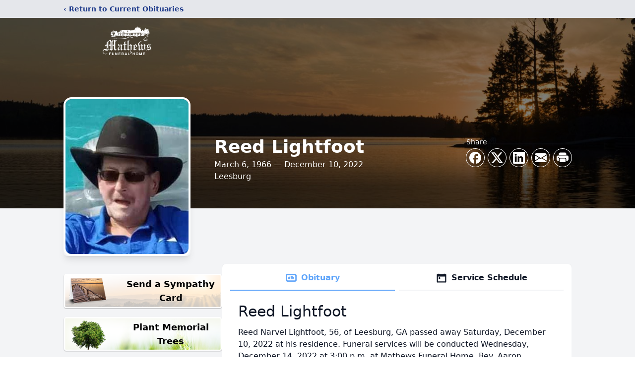

--- FILE ---
content_type: text/html; charset=utf-8
request_url: https://www.google.com/recaptcha/enterprise/anchor?ar=1&k=6Ldf3IkgAAAAAFb4UWaH9hzSg5jUuoxprD3Sfjey&co=aHR0cHM6Ly93d3cubWF0aGV3c2Z1bmVyYWxob21lLmNvbTo0NDM.&hl=en&type=image&v=PoyoqOPhxBO7pBk68S4YbpHZ&theme=light&size=invisible&badge=bottomright&anchor-ms=20000&execute-ms=30000&cb=afzalqlbtziz
body_size: 48813
content:
<!DOCTYPE HTML><html dir="ltr" lang="en"><head><meta http-equiv="Content-Type" content="text/html; charset=UTF-8">
<meta http-equiv="X-UA-Compatible" content="IE=edge">
<title>reCAPTCHA</title>
<style type="text/css">
/* cyrillic-ext */
@font-face {
  font-family: 'Roboto';
  font-style: normal;
  font-weight: 400;
  font-stretch: 100%;
  src: url(//fonts.gstatic.com/s/roboto/v48/KFO7CnqEu92Fr1ME7kSn66aGLdTylUAMa3GUBHMdazTgWw.woff2) format('woff2');
  unicode-range: U+0460-052F, U+1C80-1C8A, U+20B4, U+2DE0-2DFF, U+A640-A69F, U+FE2E-FE2F;
}
/* cyrillic */
@font-face {
  font-family: 'Roboto';
  font-style: normal;
  font-weight: 400;
  font-stretch: 100%;
  src: url(//fonts.gstatic.com/s/roboto/v48/KFO7CnqEu92Fr1ME7kSn66aGLdTylUAMa3iUBHMdazTgWw.woff2) format('woff2');
  unicode-range: U+0301, U+0400-045F, U+0490-0491, U+04B0-04B1, U+2116;
}
/* greek-ext */
@font-face {
  font-family: 'Roboto';
  font-style: normal;
  font-weight: 400;
  font-stretch: 100%;
  src: url(//fonts.gstatic.com/s/roboto/v48/KFO7CnqEu92Fr1ME7kSn66aGLdTylUAMa3CUBHMdazTgWw.woff2) format('woff2');
  unicode-range: U+1F00-1FFF;
}
/* greek */
@font-face {
  font-family: 'Roboto';
  font-style: normal;
  font-weight: 400;
  font-stretch: 100%;
  src: url(//fonts.gstatic.com/s/roboto/v48/KFO7CnqEu92Fr1ME7kSn66aGLdTylUAMa3-UBHMdazTgWw.woff2) format('woff2');
  unicode-range: U+0370-0377, U+037A-037F, U+0384-038A, U+038C, U+038E-03A1, U+03A3-03FF;
}
/* math */
@font-face {
  font-family: 'Roboto';
  font-style: normal;
  font-weight: 400;
  font-stretch: 100%;
  src: url(//fonts.gstatic.com/s/roboto/v48/KFO7CnqEu92Fr1ME7kSn66aGLdTylUAMawCUBHMdazTgWw.woff2) format('woff2');
  unicode-range: U+0302-0303, U+0305, U+0307-0308, U+0310, U+0312, U+0315, U+031A, U+0326-0327, U+032C, U+032F-0330, U+0332-0333, U+0338, U+033A, U+0346, U+034D, U+0391-03A1, U+03A3-03A9, U+03B1-03C9, U+03D1, U+03D5-03D6, U+03F0-03F1, U+03F4-03F5, U+2016-2017, U+2034-2038, U+203C, U+2040, U+2043, U+2047, U+2050, U+2057, U+205F, U+2070-2071, U+2074-208E, U+2090-209C, U+20D0-20DC, U+20E1, U+20E5-20EF, U+2100-2112, U+2114-2115, U+2117-2121, U+2123-214F, U+2190, U+2192, U+2194-21AE, U+21B0-21E5, U+21F1-21F2, U+21F4-2211, U+2213-2214, U+2216-22FF, U+2308-230B, U+2310, U+2319, U+231C-2321, U+2336-237A, U+237C, U+2395, U+239B-23B7, U+23D0, U+23DC-23E1, U+2474-2475, U+25AF, U+25B3, U+25B7, U+25BD, U+25C1, U+25CA, U+25CC, U+25FB, U+266D-266F, U+27C0-27FF, U+2900-2AFF, U+2B0E-2B11, U+2B30-2B4C, U+2BFE, U+3030, U+FF5B, U+FF5D, U+1D400-1D7FF, U+1EE00-1EEFF;
}
/* symbols */
@font-face {
  font-family: 'Roboto';
  font-style: normal;
  font-weight: 400;
  font-stretch: 100%;
  src: url(//fonts.gstatic.com/s/roboto/v48/KFO7CnqEu92Fr1ME7kSn66aGLdTylUAMaxKUBHMdazTgWw.woff2) format('woff2');
  unicode-range: U+0001-000C, U+000E-001F, U+007F-009F, U+20DD-20E0, U+20E2-20E4, U+2150-218F, U+2190, U+2192, U+2194-2199, U+21AF, U+21E6-21F0, U+21F3, U+2218-2219, U+2299, U+22C4-22C6, U+2300-243F, U+2440-244A, U+2460-24FF, U+25A0-27BF, U+2800-28FF, U+2921-2922, U+2981, U+29BF, U+29EB, U+2B00-2BFF, U+4DC0-4DFF, U+FFF9-FFFB, U+10140-1018E, U+10190-1019C, U+101A0, U+101D0-101FD, U+102E0-102FB, U+10E60-10E7E, U+1D2C0-1D2D3, U+1D2E0-1D37F, U+1F000-1F0FF, U+1F100-1F1AD, U+1F1E6-1F1FF, U+1F30D-1F30F, U+1F315, U+1F31C, U+1F31E, U+1F320-1F32C, U+1F336, U+1F378, U+1F37D, U+1F382, U+1F393-1F39F, U+1F3A7-1F3A8, U+1F3AC-1F3AF, U+1F3C2, U+1F3C4-1F3C6, U+1F3CA-1F3CE, U+1F3D4-1F3E0, U+1F3ED, U+1F3F1-1F3F3, U+1F3F5-1F3F7, U+1F408, U+1F415, U+1F41F, U+1F426, U+1F43F, U+1F441-1F442, U+1F444, U+1F446-1F449, U+1F44C-1F44E, U+1F453, U+1F46A, U+1F47D, U+1F4A3, U+1F4B0, U+1F4B3, U+1F4B9, U+1F4BB, U+1F4BF, U+1F4C8-1F4CB, U+1F4D6, U+1F4DA, U+1F4DF, U+1F4E3-1F4E6, U+1F4EA-1F4ED, U+1F4F7, U+1F4F9-1F4FB, U+1F4FD-1F4FE, U+1F503, U+1F507-1F50B, U+1F50D, U+1F512-1F513, U+1F53E-1F54A, U+1F54F-1F5FA, U+1F610, U+1F650-1F67F, U+1F687, U+1F68D, U+1F691, U+1F694, U+1F698, U+1F6AD, U+1F6B2, U+1F6B9-1F6BA, U+1F6BC, U+1F6C6-1F6CF, U+1F6D3-1F6D7, U+1F6E0-1F6EA, U+1F6F0-1F6F3, U+1F6F7-1F6FC, U+1F700-1F7FF, U+1F800-1F80B, U+1F810-1F847, U+1F850-1F859, U+1F860-1F887, U+1F890-1F8AD, U+1F8B0-1F8BB, U+1F8C0-1F8C1, U+1F900-1F90B, U+1F93B, U+1F946, U+1F984, U+1F996, U+1F9E9, U+1FA00-1FA6F, U+1FA70-1FA7C, U+1FA80-1FA89, U+1FA8F-1FAC6, U+1FACE-1FADC, U+1FADF-1FAE9, U+1FAF0-1FAF8, U+1FB00-1FBFF;
}
/* vietnamese */
@font-face {
  font-family: 'Roboto';
  font-style: normal;
  font-weight: 400;
  font-stretch: 100%;
  src: url(//fonts.gstatic.com/s/roboto/v48/KFO7CnqEu92Fr1ME7kSn66aGLdTylUAMa3OUBHMdazTgWw.woff2) format('woff2');
  unicode-range: U+0102-0103, U+0110-0111, U+0128-0129, U+0168-0169, U+01A0-01A1, U+01AF-01B0, U+0300-0301, U+0303-0304, U+0308-0309, U+0323, U+0329, U+1EA0-1EF9, U+20AB;
}
/* latin-ext */
@font-face {
  font-family: 'Roboto';
  font-style: normal;
  font-weight: 400;
  font-stretch: 100%;
  src: url(//fonts.gstatic.com/s/roboto/v48/KFO7CnqEu92Fr1ME7kSn66aGLdTylUAMa3KUBHMdazTgWw.woff2) format('woff2');
  unicode-range: U+0100-02BA, U+02BD-02C5, U+02C7-02CC, U+02CE-02D7, U+02DD-02FF, U+0304, U+0308, U+0329, U+1D00-1DBF, U+1E00-1E9F, U+1EF2-1EFF, U+2020, U+20A0-20AB, U+20AD-20C0, U+2113, U+2C60-2C7F, U+A720-A7FF;
}
/* latin */
@font-face {
  font-family: 'Roboto';
  font-style: normal;
  font-weight: 400;
  font-stretch: 100%;
  src: url(//fonts.gstatic.com/s/roboto/v48/KFO7CnqEu92Fr1ME7kSn66aGLdTylUAMa3yUBHMdazQ.woff2) format('woff2');
  unicode-range: U+0000-00FF, U+0131, U+0152-0153, U+02BB-02BC, U+02C6, U+02DA, U+02DC, U+0304, U+0308, U+0329, U+2000-206F, U+20AC, U+2122, U+2191, U+2193, U+2212, U+2215, U+FEFF, U+FFFD;
}
/* cyrillic-ext */
@font-face {
  font-family: 'Roboto';
  font-style: normal;
  font-weight: 500;
  font-stretch: 100%;
  src: url(//fonts.gstatic.com/s/roboto/v48/KFO7CnqEu92Fr1ME7kSn66aGLdTylUAMa3GUBHMdazTgWw.woff2) format('woff2');
  unicode-range: U+0460-052F, U+1C80-1C8A, U+20B4, U+2DE0-2DFF, U+A640-A69F, U+FE2E-FE2F;
}
/* cyrillic */
@font-face {
  font-family: 'Roboto';
  font-style: normal;
  font-weight: 500;
  font-stretch: 100%;
  src: url(//fonts.gstatic.com/s/roboto/v48/KFO7CnqEu92Fr1ME7kSn66aGLdTylUAMa3iUBHMdazTgWw.woff2) format('woff2');
  unicode-range: U+0301, U+0400-045F, U+0490-0491, U+04B0-04B1, U+2116;
}
/* greek-ext */
@font-face {
  font-family: 'Roboto';
  font-style: normal;
  font-weight: 500;
  font-stretch: 100%;
  src: url(//fonts.gstatic.com/s/roboto/v48/KFO7CnqEu92Fr1ME7kSn66aGLdTylUAMa3CUBHMdazTgWw.woff2) format('woff2');
  unicode-range: U+1F00-1FFF;
}
/* greek */
@font-face {
  font-family: 'Roboto';
  font-style: normal;
  font-weight: 500;
  font-stretch: 100%;
  src: url(//fonts.gstatic.com/s/roboto/v48/KFO7CnqEu92Fr1ME7kSn66aGLdTylUAMa3-UBHMdazTgWw.woff2) format('woff2');
  unicode-range: U+0370-0377, U+037A-037F, U+0384-038A, U+038C, U+038E-03A1, U+03A3-03FF;
}
/* math */
@font-face {
  font-family: 'Roboto';
  font-style: normal;
  font-weight: 500;
  font-stretch: 100%;
  src: url(//fonts.gstatic.com/s/roboto/v48/KFO7CnqEu92Fr1ME7kSn66aGLdTylUAMawCUBHMdazTgWw.woff2) format('woff2');
  unicode-range: U+0302-0303, U+0305, U+0307-0308, U+0310, U+0312, U+0315, U+031A, U+0326-0327, U+032C, U+032F-0330, U+0332-0333, U+0338, U+033A, U+0346, U+034D, U+0391-03A1, U+03A3-03A9, U+03B1-03C9, U+03D1, U+03D5-03D6, U+03F0-03F1, U+03F4-03F5, U+2016-2017, U+2034-2038, U+203C, U+2040, U+2043, U+2047, U+2050, U+2057, U+205F, U+2070-2071, U+2074-208E, U+2090-209C, U+20D0-20DC, U+20E1, U+20E5-20EF, U+2100-2112, U+2114-2115, U+2117-2121, U+2123-214F, U+2190, U+2192, U+2194-21AE, U+21B0-21E5, U+21F1-21F2, U+21F4-2211, U+2213-2214, U+2216-22FF, U+2308-230B, U+2310, U+2319, U+231C-2321, U+2336-237A, U+237C, U+2395, U+239B-23B7, U+23D0, U+23DC-23E1, U+2474-2475, U+25AF, U+25B3, U+25B7, U+25BD, U+25C1, U+25CA, U+25CC, U+25FB, U+266D-266F, U+27C0-27FF, U+2900-2AFF, U+2B0E-2B11, U+2B30-2B4C, U+2BFE, U+3030, U+FF5B, U+FF5D, U+1D400-1D7FF, U+1EE00-1EEFF;
}
/* symbols */
@font-face {
  font-family: 'Roboto';
  font-style: normal;
  font-weight: 500;
  font-stretch: 100%;
  src: url(//fonts.gstatic.com/s/roboto/v48/KFO7CnqEu92Fr1ME7kSn66aGLdTylUAMaxKUBHMdazTgWw.woff2) format('woff2');
  unicode-range: U+0001-000C, U+000E-001F, U+007F-009F, U+20DD-20E0, U+20E2-20E4, U+2150-218F, U+2190, U+2192, U+2194-2199, U+21AF, U+21E6-21F0, U+21F3, U+2218-2219, U+2299, U+22C4-22C6, U+2300-243F, U+2440-244A, U+2460-24FF, U+25A0-27BF, U+2800-28FF, U+2921-2922, U+2981, U+29BF, U+29EB, U+2B00-2BFF, U+4DC0-4DFF, U+FFF9-FFFB, U+10140-1018E, U+10190-1019C, U+101A0, U+101D0-101FD, U+102E0-102FB, U+10E60-10E7E, U+1D2C0-1D2D3, U+1D2E0-1D37F, U+1F000-1F0FF, U+1F100-1F1AD, U+1F1E6-1F1FF, U+1F30D-1F30F, U+1F315, U+1F31C, U+1F31E, U+1F320-1F32C, U+1F336, U+1F378, U+1F37D, U+1F382, U+1F393-1F39F, U+1F3A7-1F3A8, U+1F3AC-1F3AF, U+1F3C2, U+1F3C4-1F3C6, U+1F3CA-1F3CE, U+1F3D4-1F3E0, U+1F3ED, U+1F3F1-1F3F3, U+1F3F5-1F3F7, U+1F408, U+1F415, U+1F41F, U+1F426, U+1F43F, U+1F441-1F442, U+1F444, U+1F446-1F449, U+1F44C-1F44E, U+1F453, U+1F46A, U+1F47D, U+1F4A3, U+1F4B0, U+1F4B3, U+1F4B9, U+1F4BB, U+1F4BF, U+1F4C8-1F4CB, U+1F4D6, U+1F4DA, U+1F4DF, U+1F4E3-1F4E6, U+1F4EA-1F4ED, U+1F4F7, U+1F4F9-1F4FB, U+1F4FD-1F4FE, U+1F503, U+1F507-1F50B, U+1F50D, U+1F512-1F513, U+1F53E-1F54A, U+1F54F-1F5FA, U+1F610, U+1F650-1F67F, U+1F687, U+1F68D, U+1F691, U+1F694, U+1F698, U+1F6AD, U+1F6B2, U+1F6B9-1F6BA, U+1F6BC, U+1F6C6-1F6CF, U+1F6D3-1F6D7, U+1F6E0-1F6EA, U+1F6F0-1F6F3, U+1F6F7-1F6FC, U+1F700-1F7FF, U+1F800-1F80B, U+1F810-1F847, U+1F850-1F859, U+1F860-1F887, U+1F890-1F8AD, U+1F8B0-1F8BB, U+1F8C0-1F8C1, U+1F900-1F90B, U+1F93B, U+1F946, U+1F984, U+1F996, U+1F9E9, U+1FA00-1FA6F, U+1FA70-1FA7C, U+1FA80-1FA89, U+1FA8F-1FAC6, U+1FACE-1FADC, U+1FADF-1FAE9, U+1FAF0-1FAF8, U+1FB00-1FBFF;
}
/* vietnamese */
@font-face {
  font-family: 'Roboto';
  font-style: normal;
  font-weight: 500;
  font-stretch: 100%;
  src: url(//fonts.gstatic.com/s/roboto/v48/KFO7CnqEu92Fr1ME7kSn66aGLdTylUAMa3OUBHMdazTgWw.woff2) format('woff2');
  unicode-range: U+0102-0103, U+0110-0111, U+0128-0129, U+0168-0169, U+01A0-01A1, U+01AF-01B0, U+0300-0301, U+0303-0304, U+0308-0309, U+0323, U+0329, U+1EA0-1EF9, U+20AB;
}
/* latin-ext */
@font-face {
  font-family: 'Roboto';
  font-style: normal;
  font-weight: 500;
  font-stretch: 100%;
  src: url(//fonts.gstatic.com/s/roboto/v48/KFO7CnqEu92Fr1ME7kSn66aGLdTylUAMa3KUBHMdazTgWw.woff2) format('woff2');
  unicode-range: U+0100-02BA, U+02BD-02C5, U+02C7-02CC, U+02CE-02D7, U+02DD-02FF, U+0304, U+0308, U+0329, U+1D00-1DBF, U+1E00-1E9F, U+1EF2-1EFF, U+2020, U+20A0-20AB, U+20AD-20C0, U+2113, U+2C60-2C7F, U+A720-A7FF;
}
/* latin */
@font-face {
  font-family: 'Roboto';
  font-style: normal;
  font-weight: 500;
  font-stretch: 100%;
  src: url(//fonts.gstatic.com/s/roboto/v48/KFO7CnqEu92Fr1ME7kSn66aGLdTylUAMa3yUBHMdazQ.woff2) format('woff2');
  unicode-range: U+0000-00FF, U+0131, U+0152-0153, U+02BB-02BC, U+02C6, U+02DA, U+02DC, U+0304, U+0308, U+0329, U+2000-206F, U+20AC, U+2122, U+2191, U+2193, U+2212, U+2215, U+FEFF, U+FFFD;
}
/* cyrillic-ext */
@font-face {
  font-family: 'Roboto';
  font-style: normal;
  font-weight: 900;
  font-stretch: 100%;
  src: url(//fonts.gstatic.com/s/roboto/v48/KFO7CnqEu92Fr1ME7kSn66aGLdTylUAMa3GUBHMdazTgWw.woff2) format('woff2');
  unicode-range: U+0460-052F, U+1C80-1C8A, U+20B4, U+2DE0-2DFF, U+A640-A69F, U+FE2E-FE2F;
}
/* cyrillic */
@font-face {
  font-family: 'Roboto';
  font-style: normal;
  font-weight: 900;
  font-stretch: 100%;
  src: url(//fonts.gstatic.com/s/roboto/v48/KFO7CnqEu92Fr1ME7kSn66aGLdTylUAMa3iUBHMdazTgWw.woff2) format('woff2');
  unicode-range: U+0301, U+0400-045F, U+0490-0491, U+04B0-04B1, U+2116;
}
/* greek-ext */
@font-face {
  font-family: 'Roboto';
  font-style: normal;
  font-weight: 900;
  font-stretch: 100%;
  src: url(//fonts.gstatic.com/s/roboto/v48/KFO7CnqEu92Fr1ME7kSn66aGLdTylUAMa3CUBHMdazTgWw.woff2) format('woff2');
  unicode-range: U+1F00-1FFF;
}
/* greek */
@font-face {
  font-family: 'Roboto';
  font-style: normal;
  font-weight: 900;
  font-stretch: 100%;
  src: url(//fonts.gstatic.com/s/roboto/v48/KFO7CnqEu92Fr1ME7kSn66aGLdTylUAMa3-UBHMdazTgWw.woff2) format('woff2');
  unicode-range: U+0370-0377, U+037A-037F, U+0384-038A, U+038C, U+038E-03A1, U+03A3-03FF;
}
/* math */
@font-face {
  font-family: 'Roboto';
  font-style: normal;
  font-weight: 900;
  font-stretch: 100%;
  src: url(//fonts.gstatic.com/s/roboto/v48/KFO7CnqEu92Fr1ME7kSn66aGLdTylUAMawCUBHMdazTgWw.woff2) format('woff2');
  unicode-range: U+0302-0303, U+0305, U+0307-0308, U+0310, U+0312, U+0315, U+031A, U+0326-0327, U+032C, U+032F-0330, U+0332-0333, U+0338, U+033A, U+0346, U+034D, U+0391-03A1, U+03A3-03A9, U+03B1-03C9, U+03D1, U+03D5-03D6, U+03F0-03F1, U+03F4-03F5, U+2016-2017, U+2034-2038, U+203C, U+2040, U+2043, U+2047, U+2050, U+2057, U+205F, U+2070-2071, U+2074-208E, U+2090-209C, U+20D0-20DC, U+20E1, U+20E5-20EF, U+2100-2112, U+2114-2115, U+2117-2121, U+2123-214F, U+2190, U+2192, U+2194-21AE, U+21B0-21E5, U+21F1-21F2, U+21F4-2211, U+2213-2214, U+2216-22FF, U+2308-230B, U+2310, U+2319, U+231C-2321, U+2336-237A, U+237C, U+2395, U+239B-23B7, U+23D0, U+23DC-23E1, U+2474-2475, U+25AF, U+25B3, U+25B7, U+25BD, U+25C1, U+25CA, U+25CC, U+25FB, U+266D-266F, U+27C0-27FF, U+2900-2AFF, U+2B0E-2B11, U+2B30-2B4C, U+2BFE, U+3030, U+FF5B, U+FF5D, U+1D400-1D7FF, U+1EE00-1EEFF;
}
/* symbols */
@font-face {
  font-family: 'Roboto';
  font-style: normal;
  font-weight: 900;
  font-stretch: 100%;
  src: url(//fonts.gstatic.com/s/roboto/v48/KFO7CnqEu92Fr1ME7kSn66aGLdTylUAMaxKUBHMdazTgWw.woff2) format('woff2');
  unicode-range: U+0001-000C, U+000E-001F, U+007F-009F, U+20DD-20E0, U+20E2-20E4, U+2150-218F, U+2190, U+2192, U+2194-2199, U+21AF, U+21E6-21F0, U+21F3, U+2218-2219, U+2299, U+22C4-22C6, U+2300-243F, U+2440-244A, U+2460-24FF, U+25A0-27BF, U+2800-28FF, U+2921-2922, U+2981, U+29BF, U+29EB, U+2B00-2BFF, U+4DC0-4DFF, U+FFF9-FFFB, U+10140-1018E, U+10190-1019C, U+101A0, U+101D0-101FD, U+102E0-102FB, U+10E60-10E7E, U+1D2C0-1D2D3, U+1D2E0-1D37F, U+1F000-1F0FF, U+1F100-1F1AD, U+1F1E6-1F1FF, U+1F30D-1F30F, U+1F315, U+1F31C, U+1F31E, U+1F320-1F32C, U+1F336, U+1F378, U+1F37D, U+1F382, U+1F393-1F39F, U+1F3A7-1F3A8, U+1F3AC-1F3AF, U+1F3C2, U+1F3C4-1F3C6, U+1F3CA-1F3CE, U+1F3D4-1F3E0, U+1F3ED, U+1F3F1-1F3F3, U+1F3F5-1F3F7, U+1F408, U+1F415, U+1F41F, U+1F426, U+1F43F, U+1F441-1F442, U+1F444, U+1F446-1F449, U+1F44C-1F44E, U+1F453, U+1F46A, U+1F47D, U+1F4A3, U+1F4B0, U+1F4B3, U+1F4B9, U+1F4BB, U+1F4BF, U+1F4C8-1F4CB, U+1F4D6, U+1F4DA, U+1F4DF, U+1F4E3-1F4E6, U+1F4EA-1F4ED, U+1F4F7, U+1F4F9-1F4FB, U+1F4FD-1F4FE, U+1F503, U+1F507-1F50B, U+1F50D, U+1F512-1F513, U+1F53E-1F54A, U+1F54F-1F5FA, U+1F610, U+1F650-1F67F, U+1F687, U+1F68D, U+1F691, U+1F694, U+1F698, U+1F6AD, U+1F6B2, U+1F6B9-1F6BA, U+1F6BC, U+1F6C6-1F6CF, U+1F6D3-1F6D7, U+1F6E0-1F6EA, U+1F6F0-1F6F3, U+1F6F7-1F6FC, U+1F700-1F7FF, U+1F800-1F80B, U+1F810-1F847, U+1F850-1F859, U+1F860-1F887, U+1F890-1F8AD, U+1F8B0-1F8BB, U+1F8C0-1F8C1, U+1F900-1F90B, U+1F93B, U+1F946, U+1F984, U+1F996, U+1F9E9, U+1FA00-1FA6F, U+1FA70-1FA7C, U+1FA80-1FA89, U+1FA8F-1FAC6, U+1FACE-1FADC, U+1FADF-1FAE9, U+1FAF0-1FAF8, U+1FB00-1FBFF;
}
/* vietnamese */
@font-face {
  font-family: 'Roboto';
  font-style: normal;
  font-weight: 900;
  font-stretch: 100%;
  src: url(//fonts.gstatic.com/s/roboto/v48/KFO7CnqEu92Fr1ME7kSn66aGLdTylUAMa3OUBHMdazTgWw.woff2) format('woff2');
  unicode-range: U+0102-0103, U+0110-0111, U+0128-0129, U+0168-0169, U+01A0-01A1, U+01AF-01B0, U+0300-0301, U+0303-0304, U+0308-0309, U+0323, U+0329, U+1EA0-1EF9, U+20AB;
}
/* latin-ext */
@font-face {
  font-family: 'Roboto';
  font-style: normal;
  font-weight: 900;
  font-stretch: 100%;
  src: url(//fonts.gstatic.com/s/roboto/v48/KFO7CnqEu92Fr1ME7kSn66aGLdTylUAMa3KUBHMdazTgWw.woff2) format('woff2');
  unicode-range: U+0100-02BA, U+02BD-02C5, U+02C7-02CC, U+02CE-02D7, U+02DD-02FF, U+0304, U+0308, U+0329, U+1D00-1DBF, U+1E00-1E9F, U+1EF2-1EFF, U+2020, U+20A0-20AB, U+20AD-20C0, U+2113, U+2C60-2C7F, U+A720-A7FF;
}
/* latin */
@font-face {
  font-family: 'Roboto';
  font-style: normal;
  font-weight: 900;
  font-stretch: 100%;
  src: url(//fonts.gstatic.com/s/roboto/v48/KFO7CnqEu92Fr1ME7kSn66aGLdTylUAMa3yUBHMdazQ.woff2) format('woff2');
  unicode-range: U+0000-00FF, U+0131, U+0152-0153, U+02BB-02BC, U+02C6, U+02DA, U+02DC, U+0304, U+0308, U+0329, U+2000-206F, U+20AC, U+2122, U+2191, U+2193, U+2212, U+2215, U+FEFF, U+FFFD;
}

</style>
<link rel="stylesheet" type="text/css" href="https://www.gstatic.com/recaptcha/releases/PoyoqOPhxBO7pBk68S4YbpHZ/styles__ltr.css">
<script nonce="TstBx5ZOK_lzHUryNq-DdQ" type="text/javascript">window['__recaptcha_api'] = 'https://www.google.com/recaptcha/enterprise/';</script>
<script type="text/javascript" src="https://www.gstatic.com/recaptcha/releases/PoyoqOPhxBO7pBk68S4YbpHZ/recaptcha__en.js" nonce="TstBx5ZOK_lzHUryNq-DdQ">
      
    </script></head>
<body><div id="rc-anchor-alert" class="rc-anchor-alert"></div>
<input type="hidden" id="recaptcha-token" value="[base64]">
<script type="text/javascript" nonce="TstBx5ZOK_lzHUryNq-DdQ">
      recaptcha.anchor.Main.init("[\x22ainput\x22,[\x22bgdata\x22,\x22\x22,\[base64]/[base64]/[base64]/[base64]/[base64]/[base64]/KGcoTywyNTMsTy5PKSxVRyhPLEMpKTpnKE8sMjUzLEMpLE8pKSxsKSksTykpfSxieT1mdW5jdGlvbihDLE8sdSxsKXtmb3IobD0odT1SKEMpLDApO08+MDtPLS0pbD1sPDw4fFooQyk7ZyhDLHUsbCl9LFVHPWZ1bmN0aW9uKEMsTyl7Qy5pLmxlbmd0aD4xMDQ/[base64]/[base64]/[base64]/[base64]/[base64]/[base64]/[base64]\\u003d\x22,\[base64]\\u003d\x22,\x22w5jCjsKVwp7DqMOGwqTDvsKXwoUVw4RYY8KJw7HCnDcVVk02w5EwV8KYwoDCgsK/w7RvwrPCksO0ccOAwoDCrcOAR3XDlMKYwqsNw6oow4Ziam4Ywo9tI38YHMKhZVfDrkQvD0QVw5jDvMOBbcOrUMOGw70Iw4Jcw7LCt8KawpnCqcKAEjTDrFrDuztSdynCgsO5wrsAci1aw6LChEdRwpjCncKxIMOjwoILwoNUwoZOwptfwrHDgkfCtkPDkR/DqhTCrxtNP8OdB8KuWlvDoB3DkBgsAsKuwrXCksKFw5YLZMOqFcORwrXClcKkNkXDj8O9wqQ7wqxsw4DCvMOMbVLCh8KbI8Oow4LCocKTwroEwoIWGSXDocKaZVjCty3CsUYRfFh8W8Oew7XCpHFZKFvDnMK2EcOaBMOlCDYBS1o9Ng/CkGTDtsKew4zCjcKZwrV7w7XDuxvCuQ/CgR/Cs8OCw4jCksOiwrE9wq0+Kxl7cFpgw4rDmU/DmQbCkyrCncK3Ii5cXEpnwo07wrVaWsKow4Zwb3rCkcKxw7LCvMKCYcOmU8Kaw6HCn8KQwoXDgwLCucOPw57DmcKKG2YLwpDCtsO9woLDpjRow4/Dt8KFw5DCtwkQw60gIsK3XwTCiMKnw5ESRcO7LXzDmG90KUJpaMKqw6BcIwbDiXbCkx5EIF1XSyrDiMOXwoLCoX/CgycyZSZVwrwsGVgtwqPCpsKPwrlIw41Vw6rDmsKdwpE4w4sswrDDkxvCuATCnsKIwo/DpCHCnlTDpMOFwpMmwpFZwpFSJsOUwp3DiAUUVcKmw44AfcOFKMO1YsKDWBF/AMKpFMONYkM6Rk1zw5xkw6bDpmg3S8KfG0wywpZuNmbCjwfDpsOXwrYywrDCicK8wp/Ds0/[base64]/NEHDmwzDlcK7A8OWw5weVMKqwrDCgMOQwqA1wq48dCAawqHDuMOmCAV5UAPCjcOcw7o1w6gIRXU4w5jCmMOSwq/Dq1zDnMOiwrs3I8OjVmZzCAlkw4DDkGPCnMOuVcOAwpYHw6N+w7dIWn/CmElOMnZQWn/[base64]/DmDotwr51woPDv8Knw7towrjDrcKSPg4ud8O4esO0RcK4wq3CqWLCjzbCswo7wozChlLDs1wVYsKlw4fDucKgw6LCvcObw6jCg8O/RsK5w7bDlUzDpB7DocOWZMO1Z8OQJzhdw47DvF/DmMKFPcOLVMKzBXo1SMOYb8OseRjDiQJ1EcKdw6vDncOZw5PCnmskw44lw5oRw6tHwp/CjGXDpjkkw73Dvy7CnMOeciIQw5lvw4gkwrUCIcKFwpoMMsKYwoPCu8Kpf8KKUXVfwrDDisKmFCpENEfCkMKrw77Cqw7DsDbCq8K2BTDDvsOjw5LCpAYYLcO4woULdl4gVMOOwpnDrjzDinsfwppsOMOeeg57wpPDisOPZVAWeCfDtsK/EmDDmgTCvMK9NMOyV0sHwoRyesKewqjCuxM4JsK8H8KjNEbClcO4wpBRw6/DvH/CoMKmwqQXU3UawpXDi8KvwqRtwolMCcOQDxlMwoTDm8OUNBzDtiDCul1Sb8OFwoVCKcOzA3QswonCnzNkE8OoTsOOwrrChMOATMK/w7HDjEjCocKbEH82LyR/ZDPDvyXCsMOZQ8K3XsKqbD3Dhz8uSjpmA8OLw5Nrw5fDpA9SWgtkSMOtw7tvHH5ITHF7w4dYw5U2BnkEUcKow7YOwroyZiZ6KHoDHB7Cm8KIAX87w6zCncK/[base64]/aMO3wpLDnMOAHU/ClMKZw63CgETDhcKiw5/DscKmwqMfwpBEZm1mw4bCpgNtYsKew4jCs8KJa8ONw7jDqsKswrBmQHZlOMKYFsKzwqsmDMOtFcOIDsObw6/DunDCl1rDn8K+wozCusKRwqVRQsO4wqLDgnE6Lg/ChzgGw7MfwpsGwq3CqGjCncOyw6/Dm1l6worCqcOTIwnCqMOhw7lywo/Ch2tdw4Rvwr8hw7pDw4DDqMOOfMOQwqU6wp9RM8KkIcOzchPCq1PDrMOVI8KHXsK/[base64]/DiEVSZxhGWSlQAj7ChcO+w5TCrMKuRy1ULSDCgMKeeUdTw7wJR2JDw6M2CWwLLsK/wrzCtC13K8OKVsO6VcKAw7xjw4HDshN0w6XDqcKmYsKGHcK8LcO9wrAPSzjDgHzCgcK/acOWOAfDuHYpLCVNwpQ3wrTDkcK3w71kdsOQwq1Yw5LCmhFAwofDkQLDgsO5JSluwqFDL05/[base64]/Dt8KVw63Diw9owrAsSsOSw4UcRcKfw6XDuMOxVMKcw5ZyCkEWwrTDi8OEew/CncK3w4NVw6HDsVIMwopIbsKlwqrCtMKtKcKwNhrCsyB/[base64]/w5HDl010wpzDucKIwoEHwpMKwpPChMK+anc3FDLDlS5vWMOXBMO3blPCocOkQ1FIw7DDnsOWw5LCn3jDgMK0dl4Owq98wpzCvXrCrMO8w4bCqMK2wrjDpsKXwpRDccKYIFN9wr8xQGcrw7IxwrDCqsOiw4doA8KmLcKABMK+MhTCg2vDuQ0Aw4fCuMO0UAY/RUHDiQMWGmvCn8KtanDDmAfDmCnCuXUzw7ZhairClsOoRMKjw7nCt8Kvw7nCik4kdcKZRz3DjMKkw7XCkQ/[base64]/DkSfDhsKiLcKkwqbCvzt6wrfChXXDvm0rU1TDjCVuwq5GHcO7w7hqw7pHwq4vw7Blw6pUPsKOw7oIw7bDoiIxMy/[base64]/CscOHwocVDz1cwqkxUsO1IsO0wrVFw64iS8OpT8KfwpdHwpHCqknCmMKDwosrS8KCw7NQZTHCoHFAMMOeXsOULsO8G8KoLUHDsifDnXbDj2HCqBLDhMOuw7pnw6NOwq7CpcKBw73DjltSw4gxDcKZwp/Ci8K4wrPCnx4VUcKcfsKWw4cyBS/DvsODwoQ/E8KQdcOLPBbCl8KPwrE7DlJaaQvCqhvDvcKSABTDl1hWw6jDlyPDr0vClMKSDEjCu0LCk8OlFHsUw74Pw6cxXsORWkdcw4zCuVnCusOZB0nDhAnCnRhDw6rDiRHCk8KgwqfCgStpcsKXb8KNw6BvSsKSw70xUsKVwofChyB7KgUWCGnDlzpnwq1FdgEJMBxnw5UFwo/CtDpNeMKbcynDqz/[base64]/ClAPDqngOe8KAw5cBUcKtwqpqdWTDnMO0Hi9UDsKMw77Dig3Crik7BlNSw5DDssO8ecOZw45KwoVbwoYpw5JOXMKgw6bDlcOnDCDCt8OSwozCmsO4F3zCsMKPw73CuX/DkHnDgcO/[base64]/DnsOtPmXCo8KzPg7CkizCj1NYeMOTwo7CtWDDo1c+H2XDpWfDrsKZwqIVGFQuUsOQQ8KzwqjDpcORGR/CmQPCncOHasKCwoDDkMOEZkzCjyPDhxkow7/CicOIA8KtTgpkIGbChcO4Z8OFAcKBUHzDq8KNdcK1RSzCqnzDocOAQ8K1wqxuw5DCt8KXw4nCsQsyGSrDkXkGw6rClsKdYcKlwpLDthXCvMKGwqfDrcKlAWbClsOJZmEHw5YRJEzCv8Ovw4HDlMObK39fw6Qvw4vDogJyw4cBKU/CsTw6w4nCnnTDuwPDk8KMQBnDncKAwrrDnMK9w5YxBQQ/[base64]/CuSPDhMK2bsOFw5JPcVzCs8KNbx0qwptJw4HCn8Kmw4/[base64]/Dg8O9wpfCgUksHnTDucKpW8KWw6lowqrDosK0Rw7Cqj3DtiPDtcOvwrTDu1g0VsKOEcK1MsKiwo5VwprCqB7Du8Otw6QlH8KnaMKAY8KjW8K/w6d+w651wr5XWsOqwqPDh8Khw7NTw67DmcOIw6ZdwrkZwr0twpfDrQBOw4wYwrnDpsKzwrjDp2/CiULDvD3DhRvCr8O6wp/DpsOWwrFieXNnC0gzRFbCplvCvsO4w6rCqMKcY8Kpwq5qcxjDjWlodzTDtU9IU8OdHsKvPTrCmXTDs1fCm1/DrSLCjcOZJFN3w4/DjsOwBGDCqMKLMcOTwoh0w6TDlcORwpvCisOTw4bCs8O3FcKUCHzDs8KafXQ4w4/Dug3ChcKNCcKEwqp3w4rCicODw70+wo3CtG4NeMONwoEXIwJiSmlMEi09WcOVw6RdXi/DmGrCsyU9OWXCvsOYwpxqVG9vwq8dAG17Kgdfw6Z5w5sEwqlZwpnClTzClxLCpRTDuCTDnBM/Cw03JEvCtAQhB8Ouw4HCtnvCv8KHKsOGKsO+w5rDjcKgF8KIw6xMw4zDtA/[base64]/DlMKXS07CssKMwr/DuSTDlwrDrCMAw4Z/DMOycMO3wpHCqjLCocOHw71eaMKAwpzCmsOPRiI4wqzDrF/CjsO0wrhpwrk1FcK7CsO/GcOvWXgTw5FGV8KAwr/DkH3ChzVuwoXCqMKNHMOaw5oBXMKfdjoIwpNVwrAzYcOQD8OvI8O2SUZUwq/CksOVY3YqanduPn8BYHjDiiAKDMOMD8Kowq/DosOHZCBOAcOlGR19RcORwrjCtXpCwocKcgjClBRSelnCmMONw5vDksO/GC/CgXEBEBnCgV3DgsKGIWDCikg8wqjCgMK5w4nCvDfDnGEVw6jCs8OTwoo9w5nCoMOzbMOECsKaw73CkcOdDDEwEkTChsOQJsKywqImCcKVDVPDlsO+GMKiAQrDoEjCmsO6w5zCo2/DiMKIM8O4w6fCjTELLx/CsikPwr/DisOaQMOqFsOKFcKaw4HCpHPClcO2wpHCicKfB2Blw4nDncOswqjClRopTsOxw6XCowt9wpPDu8Kgw4HDosOxwo/[base64]/DjxHDsxdUw5TCrmLDhcODw5HDoQPCl8O2MTVjwrUsw6o2wr/Cn8OWCgdnwqcaw55zW8KUB8OXXsOmXGtbZsKWLxPDu8OzU8KMXDJCwo3DoMOew57DocKAMWdGw7Y0OBfDgBjDs8OzL8KXwrfDhxfDpMOVw7daw5kLwoRmw6RPw4jCpgl3w6U6cjtmwrrDucK6wrnCncKGwpjDh8KIw6REGyJ/EsK4w7EpRnFYJDZaMVTDtsKtwoglDsKpw6s3b8KGd1fClhTDl8Kbw6bCpEg+wrzCnyVwR8KPw4/DoQI6E8OFa1DDusK4w5vDksKUA8O8UMOYwpTCtx/DtSVnPTzDqcK8EsKPwrfCoFXDpMK5w7Zmw6/[base64]/wqFGbsOYw691w6PCu8O8w4ImGsOFfCnCi8KUwqNId8KHw5DCvMOLQ8Kkw6Fsw5VQw7Vtwr/DjsKPw70iw43CimTDs3cEw7LDgm3CvxJ9eDTCtlfDp8O/w7rCl0XCqcKDw47DuF/[base64]/FsOTXx3CimYgJsOrecO/wqzDgy7Cj0HDpzozw5PCrH85wqbCqgBZCx/DpsO6w6Ehw4FFAyDDi0JmwpvCllY8F0XDgcOnwqHDnjUfPsKcw5AZw5jCgsKtwozDusKPOMKowr1GJ8O3VsKdbcOCPnwjwq7CmMKHN8KxfxFODcOoODzDiMOnw5UmWz3DlFzCkDXDpMK7w5TDtiTCvy3CrcODwr4gw7xEwqA/wqrCicKgwqjCuw9iw7BCZkXDh8K3wohgWHknfWR+QTvDu8KLcSUeGSRJYcOfbsOdKcKpUTfCh8OmOSDDjsKNA8K/[base64]/[base64]/DlsOLw6Faw6LCksO2LULCpFxfIMOBDcOLWxDDtnlwYsODPUnCu2fDmw8cwrxrI0/Dpyg7w4YnZXrDhmbDuMONf0/Co0PCoEvDjMOCFXwIEk0jwpURw5IDwrJzcBZcw6HCpMKSw7zDng0ewoElw4LDoMK2wrchw7/[base64]/CiMOBw77DhXLCmm3DrcOEwpnCk1jCi3vDtsKpw4wnw75Cwq1UcAwqw6nDmcKww5EwwqnDusKEWcOnwr1SHMO8w5QFMXLCmVNyw5NUwox+w4wgwqrDucO8OHjDtmHDpi7DtjvDo8Kbw5TCpsO3RMORS8OHZldGw4Vtw4DDlWDDnMODL8O1w6lPwpPDpwJqBwfDii/DrwhvwqDDpDY6BmnDvMKfVgtIw4JOQsKEKXDCrBAoNcOnw7tAw4bDncK/RA7Di8KBw5ZzKsOtb1bDoz4bwp8fw7hOCDoKw6nDtsOFw74GGWtdGB/CmcKaKsOoSsO5w5E2LDdcw5EXw5TCuBg1wrHCvMOlGcOOI8OVbcOYcgPCnWZATC7Dh8KrwqtxH8Oiw6vCtcKSUW/Cs33DucOsN8KPwrYRwqfCgMOVwq7DpMKxRsKEw5rCtG8ecsO8woLCmsOPIVLDkHoKHMOcLFVrw5LDv8O/eEPDjFgMfcOcwo9cTH5BeifCl8KUwr5dXMOBAXnClyTDlMOOw7Mcwopzwr/[base64]/CmSk/T8Oiw5LDrcOlw7Rhw5IECsKRw5diZTfDmw5zJsORBcKXTBATw71EW8O0RcKYworCicKDwpp0byTCn8OxwrnCpzrDoTLCqsOCPcKQwpnDoDvDoFjDqVbCuHEbwrQLFcO7w7/CosOLw7c7woLCo8OMbwprw7V9acK/[base64]/[base64]/DjBTCqcKmwowkWBXDt1d2Hm7CnFIhwpzCgmluwonCpsKMR07CucOPw6LDjxNSJUdow6R5NVXCn00Qw5HDtcOgwq3DggfDssOMbm/Ck1jCvll1DRU/[base64]/Ct8KQw7DCicOAW8KlcVl7All8w5LCrj9Dw6nDm3PCpAkPwr3CmcOqw7HDtDPCksKsDE5VN8KJwrvCn3pXwpvCp8ORwq/DtsKLJBzCjWdfKChMeCLDtm7Dk0/DqFkewoEIw7/[base64]/CjXYodTDCsXk/M8O0IG/CqwZxWV/[base64]/[base64]/[base64]/[base64]/Dq8KXw6xTdsOiMyQ6TMOlBBfDqRwxw68qE8ORIcKhwrJYQT01fMK+B0rDskJ6QQTDk1XClRJbSsOFw5HCq8KVUAROwognwpdjw4N1Qj45wq0Mwo7CnmbDqsKZJ0YUOsOQHBovwostXy8gAgA/[base64]/ClcKifcKIOyBKwpPCicOvNcKSw6E/[base64]/C8OlRiwYTMOjwrcJKkfDksKWOsKNwpDCqRRKLMKZw60zesKUw7AZdhFCwrdsw4zDoUlFWcOxw7LDq8OIN8Kvw69Awqtqwrogw499MigHwonCrcKuVinCmxApVcOxHMOyPsKgw4cyCwDDmMOEw4zCqsO/w6XCuz7CuRDDhg/[base64]/w6dXICg7NMOAXsOTUsKXTMKhwr1vwovClcOKN1TCtQ96wo8nKcKpw6LDsH5DamPDnkLDgmZuw6TCoCkab8OSGQnCgmHCoTR/SQzDjcOGw6RYaMKVB8Kmwod4wr1Lwow/FTh3wobDlMKzwoPDiXcUwrjDkRcVFhNkLsO0wovCq37CrDUwwoPDnBoHYnclA8K6IXDCisKVw4HDpMKCQX3DuyJIOMK7woU5f17CqMOowqJHOmkac8Oxw6DDvC3Dt8OSwpdUfD3CtmFNw7ASwpUdAsOlIkzDk37DlcK6wrg9w4R/IT7Dj8KoXzPDt8OMw7rCssKAPxhGA8KIwo7DtWEOfU4UwqcvK27DrXDChAV9XcOnw70Fw7LCg0zDt3zClx/DmWLCvgLDhcKfb8KwSyAyw44kSD5tw511w6MOCMK8FQE2dHY7HWk4wrHCkDTDkgrChMKDw4IgwqQ/wqjDhMKYwptxS8ONwqLDlMOKBz/CikPDicKOwpQ3woYPw5wuKGTDsW5KwrsbfwXCucO0HcOue1bCt2UpPcOXwpswSmIHQMOww4nChBUAwojDn8Kkw57Dg8OWLQpbbcKiwrnCvMOdAADCjMO/w4vCvynCucOBwqTCuMKuwoJ9MTHCp8KWdMOQaxbCo8KvwpjCjj8MwpjCl1I5w5zCrgIpwo7CvcKowqwow6EYwqvDgsK6R8Ogwr/DkSd7w5kZwrBmwpzDtMKiw5VKw4lsCsO7AyPDo0TDmMONw5MAw4wGw4s5w5ItUQd+DMK0A8KkwpsCKW3DqDbDusOyTn4zF8KzHG57w4YqwqbDv8OPw6fCqMKAEMKldcOSU1DDh8KNKcKtw4LCtcOfC8OQwrjCl0fDv1zDrR/CtxE3P8OvNMO6eGDDssKEPG8Gw4LCo2LCvVYPw4HDhMKiw4xkwpHCpcO2N8KEZ8K0EMO0woUxEybCr11tXCbDo8OkShEIHsKkwoUUwroWT8O8w5Fow7NPwr5LcMOUAMKIw61PVC5Gw7BjwozCucOtP8Omah/Ch8OVw5l8w4zDmMKPQMO3w73DjsOGwqUKw6PCg8O+HHrDim0cwqzDkcOeXG14a8OjBk7Dt8Ktwqdlw6DDs8OcwolLwrHDuXRJw6xgwqc3w6Q/[base64]/AHbDscKzw6wUO8OJw6tKwrXCqktLwqvDpmVqEMOIUsO7ZcOWYnLCvVnDm3pFwrPDhUnCjEISRgXDicKoN8KfaxvDgU9CG8Kjwo1UDA/CnAZ1w64Rw6vCh8OIw45JSz/DhgfCgS5Uw4/DiAp7wrfDmXk3wrzCvWlPw7DCrh0ZwpQ5w5Eowp01w6oqw6o/cMOnwqnDi2fDosKmH8KaPsK9wozCp0pwcXIFYcKxw7LCn8OuIsKAwp1iwr4BdhpiwrLDgG40w6fDjiRewqjDhlpVw69pw5bDjA5+wqQ5w7HDoMK0Ky/Ci1pBWMKkEcKdw57DrMOpQgtfLcOZw4jDnTrCj8KQworDr8Khc8OvNzcwGgcNw5PDuUVqw77DtcKwwqpcwr87wpbCpA/CkcOvY8O2w7V6V2IAEMOjw7AQw47CoMKgwpUuCcOqA8OBfn3CssKGw5nDtDLCkMK5VsO0esO7L0lOeRsFwptRw4RDw6bDuBvCtxkDIsOJRBvDhnAPXMOAw6PCq0ZxwqLCjiZ/Y27Csk/DlBJtw61vOMKXaS5cw6EYAjlWwrzCkDTDkcOMw7p7dMOdH8O9A8Oiw69iBcOZw5LDg8OWIsKzw4vCnsOZLXrDusKXw5APEUzCrBLDlhAjPMO9R0w8w5vCpD7CtMO8CU7CjlV/wpFBwqPCtsKpwrHClcKhUwzCoVPCucKsw4/[base64]/DojDCgB5JRzAxw4jCtcODbGbDtEVbPAlwXcOOwobDgXBvw78Hw7s1w58PwrDChcKWNDHDscK3wokSwr/DslcEw5F6NnYAb2bCpVrCvHUcw4c6WMOpIAkow4PCm8OhwonDvg8+CsO9wqp9EVVywqPDp8K7w63Dl8Oow77Cp8OHw4/Dk8K7WEBVwpfCsmheIhrCv8OIKsOmwoHCicOzw6ZGw6/CrMKZwpXCusK+Ik/CgjBBw7HCrHPCrFvDgMOPw78VU8KQV8KfdVHCmhAxwpXCv8OnwqJTw6/DisKcwrDDgVUdI8Ogw6HCncKIw5k8Q8K9WC7DlMOkEHrDt8KDcsK2QnR+WCN7w64jRUZhVsOFQsKIw7bCiMKpw7oJa8ORRcOjTjxXd8KUw57DigbDol/CjirDsl5NRcK5QsKNwoMEw5MtwqBzHybCmMK7dAjDgcKIQsKgw55Ew4trAsKCw73CicOewqTDuCTDo8Kow5bClcKYc2fCtlgRXsOLwpfDlsKfw4NyBSQPJTrClSR6w4nCr0I7w5/CnsOpw7jCmsOswrPDh2/DmsOow7zDukPCnnLCqsKTJCJKw7BIb3fCuMOLwpXCqwLDqgbDvMKnFlNmw7w+w48oWSEDalEncBwDCsKhEcOLC8Knw5XCsiHCgsONwqVfbxV4JFnCjCksw77CtsK0w7rCvCgjworDtjd/w4vCmRh/[base64]/[base64]/[base64]/CsUTDv8KnwoDDui5LwrtaWMK8IcK3GMOawprCscKLXMKSwoh3H156IcK9E8Oow74/w6VxR8KXw6MNbgoBw6B1QMO3wr8Ow6PCtmNbaUDDiMOjwr7DoMO3BT3DmcK1wrMew6I8w6xbZMOjNkYBPMOcY8K9NcO3LRbDrksUw6XDpHcHw6ZswrAmw57CtEkoKcOiwp3Dj1Uiw5zCiF7CncKQPV/DvsO5HWh9c1k0HsKtw6TDsyzDuMK3wo7DjDvCmsKxaA/ChB8Two5hw75Yw5jCt8KPw4IsMcKOWzXCuDXCuDDCvhDDoXMvw4DDi8KmZzA2w48xZ8OvwqRzecORbz98UsOeD8OaFsKrwpTDnz/DtWZtEcKvPkvCr8KEwqjCvEkiwpc+NcOaAsKZw7TDgh9pw7zDm3Fdw57CgMKXwobDmMOTwrnCqVPDjA55w5/CgA7CocKsFUcEw4/Di8KUI1vChsKHw5hENW/DiEHCk8KzwoTClBcfwo3CtSHCpMOzw4knwq8Fw63Dvg0OPsKDw5HDlUANS8OYd8KNBhTDmMKOEijCgcKxw4YZwqBfEzHChcO/wq0PVcOHwogjecOrcsOvFMOGAikNw5E9w4Jhw7HClDjDrDvCtMKcwo7CgcKGacOUwrDCkErDjMO8ccOxamMNTzw6MsK8woPCogBawqPCngfDswLCnjQswpvDp8KcwrRmGEl+wpPCvmTCj8KvDGhtw61+OsOCw6AQwqgiw4HCkEfCk2lMwoBgwqAtw4jCnMODwr/DksKow5ILD8OWw7DDhijDqcOPd3nDpi7CpcOTQl3CtcKjOSTDncOMw44uGnkwwpfDhFZpe8ONX8OzwofCnwHDisK+c8O9w4zDhQlRFFXCigbDo8OZwoZSwrzCqcK0wr3DrR/Dm8KCw5zCrygCwovCgSbDisKiAg8vJxnDtMOSej/DlcKNwroNw5LCoVlbwo9CwrrCmgTCvMO4wr/[base64]/ClzQaICnDlVtIwrrCnXHDpW3Dq8KsSHImw4nCgADCkh7DosKvw5TCocKZw7JlwrxyGDDDgzxhwrzChMKnBMKowo3CjsK7wp8sLcOFWsKKwoNDw6MHThsPZDHDnsOgw73DpR3Ck0rDjkjDtzcmA0caRlzDr8OhNh96w6/CncO7w6RrdMO6w7BEcTPCrmV0w5LCksOpw5DDoHEjQgvCgl12wqsrF8O+wpvCpQfDu8O+w4kDwpA8w684w5ItwrnDnsO6w77CrMOsHMK4w69tw6fCvREtf8OlXsKBw5fDgsKYwqrDhMKgZ8Kfw7PCgSltwrxgw4lQeAvDqF/DmgdHfzAIw4xAOsO3FsKvw7lTLsK5McONYikTw6/[base64]/w7JVw4XClMOxdCzDjxzCksO7YUAMwrJFMy7DlMKfI8KBw69Xw5Nfw4/DiMKHwpFowqbCusOOw4PCilFkY1XCgcKywpvDtVB8w7pOwrfCsXtZwq/Cs3bDh8K7w4hXw4rDrsOkwrFRI8O3HcO8w5PDv8Kdw7Q2CSEMwotew73CuHnDljIjHiIKby/CqcKRRMOmwr47N8KRC8KVci5tQcKqc0cvw4M/woY4W8Oqd8OuwrbDuGDCmyVZKcOnwojCly44dMO7KcOQcSQ8w7HCgcKGNl3CpMOaw4gAWWrDoMK+w7YWD8KEQ1bDmmAqwqRKwrHDtMKIdcOBwqTCisKlwp/CjC9rw6jCuMOrHwjDv8KQwoQjMsOAS2o2f8KLBcOHwp/DrjEAZcOtKsO+wp7DhiXCucO6RMOhGlPCm8KiKMK4w6Y/XHtFUcKcZMOCw4bCmsOwwrVpc8O2f8Omw4RYw7vDqsKfHX/DhBA8wrheB3R6w5nDsybCs8Opa1xkwqEbCHDDp8OhwrjCm8OZwoHCtcKawqDDkQYSwrbCjVDCsMKCwo8cZy3Dr8OYwrrCpcK2w6FNwonDh08gck7Cnh7Cp146d3HDoyBfwrzCpRYqIMOkG19IecKHwqfDvsOAw6/DmUIxW8OhI8KdFcOhw7BzBMKfBsKzwoTDlF/Cp8OIwpFDwpjCrmAsBnzCqsO8wqF7XEUsw5RZw50ZUMKxw7TCj2M0w5IXKirDksKYw65Bw7HDt8K1esK7awZFFiVSTMO2wqvCiMKubwZ+w4c9w57DqsOKw7t8w7XCsgEYw47CqxXCmEXCn8KOwowmwp/Cv8Ogwp8Hw6nDkcOqwrLDt8OvSMO5C0/Dr2wNwrnCnsKSwqlcwqLDocOLw7I9AhLDisOew7MlwoxQwovClg1lw6s8wpDDjGZRw4BddH3CrsKRw4kgKm4rwoPCmcO8MUh/GsK8w7khw4J6IAR0eMOvwpZaNX5xHik0wrADRMOOwr8Pwpcuw7/Do8K1w6JaYcKnTjHCrMOFwqLCp8Klw6JpM8O5QMO1w4zCsR9OIcOXw6vDtMKhw4QJwpDDn3wnOsO+IEkHK8Ovw7o9JMOhRsO2DHXCu1NmZMKtcgPCh8OtASnDt8KHw7PCnsOXD8KFwqDClBjClsO1w6jDqT7DjULCtcOQPcKxw7wVbT1FwowpLRUsw5TCg8OOw7/DksKDw4LDrsKEwroNf8O4w4vCkcONw7E4RiPDs1ANImQTw5A0w55nwq/DrVfDpDgtERLDpMOEUFLCvADDqMKxMibClMKSw6PCrMKnPGRVLGAsO8KWw4gHKR3ChSF+w4jDmmJVw4gzwoHDocO6IMOiw4DDrcKlJizCusK6HsKIwqg5wrHDi8OXPV/DqVsew67Dr0IjS8KHRRpew5jCvsKrw4nDrMK2X0fCgAN4I8O3IcOpWcOQwpA/HRHDksKPw5/CpcOuw4bCpsKDw61aMsKUwo3DhsO/ewrCp8OXYcO6w4RAwrPCgMKhwrt/[base64]/DsOGTw0FJG7Cr8KVwqJXCcOQwrLCgGDCmcODw7bCjcKCw7HCqcKmw6nCq8KtwoQWw5Z2wozCk8KPcXHDsMKCdz5Tw7szKTw7w6vDmQ3CvHDDq8Kmw6E/ZijCtApKw4bCtUHDkMOwNMKmVsKGIGLDmcK+TWrDuX1oUcKzX8Kmw7URwpocKDd7w4x9w6koEMOjK8O5w5R+LsO0wpjCrsKjJ1QCwr9NwrDDiwdhwonDqcKIF2vDm8K9w4AjH8OeE8K3wpbDtsORAsORFSNQwo8HI8OIXMK/w67DgQhJwrB0Bx5HwqfDocKzMMO+wrokw5HDscK3wqPCrjx6H8KoW8OjDjrDux/[base64]/[base64]/Dkkwsw58nw5M4BlovVhVBwr3Dq37ClX3CgTzDuQjDqEHDnDPDr8O2w7IwN27CvUJtIMOWw4QFwqrDlcKowr17w4cpIsOOFcKMwqZhLsKAwrjCpcKVw6d9w7law7U+w5xtR8O/wrRmOhnCj0MSw6TDrlvChMO5w48aMVrChB54wrggwpdKIsODTMOewqsDw7Z8w60Qwqp6ZB3DugXDmCfDjGEhw4TCqMKbHsO9w73DtcOMwpnDtMKbw5/DoMKIw5DCrMOdCz8JVkNzwrnCshdkdcOfG8OhNsODwpwQwqTDuCFAwrZIwq19wp4qRTYpw4omVXAtMMKKK8OcHmYtw73DhMOOw6rDpDJVa8KKdj3CtcKeNcK3X3XCisKEwoYOFMO/UcKKw7AwMMOyW8OtwrIrw5Vaw63DscKiwp7DiAfDncOzwo56f8OtY8KLe8KjZV/Dt8OiVSNqeiMHw69Hw6rDkMO8wopBw4bCjRM5w4TCl8O1wqDDssO2wqTCs8K/OcKxNMK3RkU4dMO9b8KAAsKAw58uwohTUiUNX8KRw5V3WcKxw6TDmcO0w4MCeBvClsOIEMOBwonDnEXCgw0mwpECwrpOwqgZAsOZT8KSw5IjTEPDtG/Cg17DhcO5ERdQSHUzw7fDqk5acsKSwq1BwrgFwrHDvUDDtsO0IsKERcK4HMOewpN9wqosXF4yLm9qwodOw5Ylw58pQhPDocKgaMO7w7REwovCm8KVw7PCtG5owrjCmcKbDMO3wpXCv8KTEGzCiXDCqsKgwrPDnsKefMOZPTjCrMK/wqrDnwLCl8OTPwzCosK/[base64]/JMKFw5zDszTCgiYfPUMyw7rCr8OLCSTCkMKjIm7CtMKzayXDhRHDhSrDlBDCpMKrw4Emw7zCmFt/LWbDscOAWsKPwrFKUm/CicKnRTVAw5w9fA5BS0wxw4vCjMOgwqNVwr3CscOQNMOUBMKuCCzCj8KxOMOjJMOmw4giWyXCsMK4K8OUIMK+wq9MM2lzwrXDrnQcFcOSwqbDlcKFwpNBw6zCkChrAD5OJ8KCCcK0w587w4hZc8KpcX9IwqLCikHDpFvCiMK6w4/CucK+wp1Hw7hnC8Olw6bCjcK/[base64]/[base64]/[base64]/wpIKwpd3wqjDgMKyw7tZAMK4w4oqw6Zdw6rClynDiUvCrsKOw5/DuXDCqsOkwpjDuHDCusOzFMKwdRDDhj/[base64]/GTYqPEVTw7RdEF4fwrJEwqsobijChMKpw58xwpZTV2PCmsOaYVTDnRcmwrLCosKPdDDDvgY9w7LDosKFw6HCj8K8wpEVw5tVPhtSL8Ogw5PDjCzCvVVddSfDrMOBbsO8wp/Ci8Kmw6nCqMKdw7jCvyVxwrp1OsKdW8Ocw6XCpmE+wqIgR8KxKsOEw5fDjcOUwo1/MsKKwoEMEsKjfixZw43Co8OQwoHDvyYCZGlHXMKuwrzDhjlhw74bc8OvwqRtWsKew7nDuX5lwokBwrViwoAkw43CoX/Cj8K2IijCp1/DmcO0OmPCksKJShzCpsOsVhEUw6HDqyfDo8OtC8KaSTnDp8Krw4PCrcOGwprDgFBGQDxjHsK1UlEKw6Zzb8OuwqVNES1Nw6HCrx0BCz50w6zDocOxHMKgw6BJw5xvw7o+wrzCg0ZkKWoPJTBvG2fCvsONTi0Lf3/DonLDpQDDjsONY15PPGwmZsKZwrLDp1hdGhUDw4vDusOGDMO2w7Igb8OgMXoZJXfCjMKaE3LCoTl7b8KEw4LCnMOoMsK5CcOrDTLDsMO+wrfDvjvDlkonTcK/wo/DqsONwrppw4UDw4fCrmfDixBZBMOKwqPCm8KNc0hVLMOtw6B9w7fCp03CocKgE0wKw6thwqx+EMKTfwETY8K4UMOrw73Clz9kwrd8woHDnH4Vwqg4w6LDhcKJUcOSwq7CsRtzw7NANjAXw5LDpsKlwr/CjsKcQU/DlWTCi8KaZS4xFF3Dh8KYBMO+exNmGAsuGVHDk8O/[base64]/IcKyIxPDkcKbYF4pcXN3fcO3IwM6w6BJH8KJw6JZw47Cvl0RwpXCqMOSw5rDtsK0JsKbMgYsIDwHXA3DgcK8FmtXNMK7WkbChMOPw6DCrEQ9w73CscOeHDVEwpgFL8K0VcOHThXCs8KBwrwbOGzDq8OubsKbw70zw4zDmjrCnT/[base64]/w7ICwqDDu8KdZMKIT8K2wpYLwpEWB3NzHBXDuMOgwpvDosO/[base64]/Cqh98EMK/[base64]/[base64]/wpnDlsK2w7EQacOpecOYw6nChcKnwqkmw7HClMKCOsOhwoDDp3zDghopV8KdFAvCkCbCjlhwHWjCvsKQwrocwp5yTcO8ZRvCi8Ohw6/DhcOlX2jDicOQwplEwrovDVVMMcOZVTQ9wobCqcO3azIWXCYHNcKVS8O+Ow/[base64]/[base64]/DiQLDikIhwqBfwqRzwqwMwoDDiXp/MMKFBsKswqfCn8ORwq9NwqjDpsKvwq/[base64]/ETx/K8KJLcKxw73DucKXwovCnmkHDGLCqsO6A8KjwptdQ17DncKGwpPDkx0zHjDDhMOJfsKhwoHCjjNmwo1ewpzCmMOBdcOUw6fCqEXDkx1bw6rDmjBvwpPDl8KTw6TCj8KSYsOXwpvComDCvVfDhUEqw4TDtlbCs8KQAFpcXMOYw7zDgz1/[base64]/wqzDjcKGwrY6SEzCmcKMw4sSwoE+C8O4cMK/w47DsT8IbMOGWsKRw7rDg8OTZHpzw5HDrQ/DoQ3CtSB9FmcnDVzDo8O+BSQgwrLCtmLCimbCtcKdwqXDucKtVRfCrBfCvB81VzHCiUPCgATCjMOxEjfDncKMw6HDt1Qpw5d5w4rCtBHCl8KuDMO0w7DDksO/wqbCuClmw6DDgC1gw5jDrMO0w5fCgmVCwr/CsDXCjcOxN8KowrHCtEg9wohVZELCt8KBwqUYwqVeBDdCwrXCixtGwr19w5XDqgktDydgw7xCwpTCkXlIw45Ww7HDqFnDmMOYDcO5w4XDisKvSMO2w7c8QMKhwqALwpsaw6XCisOCInN7wq/DgcKGwpg7w43DvAPDo8KRThHDoxh1w6LCicKSw7Rhw7xEasOCZhxqOlVOJMOZP8KJwrJQVxPCpMKKQ1/[base64]/CuVF9M8Kow6bCpsOIwrxSw67ClsKCPsKSFn1hI8KCHTlOR3DCg8ODw5kIwr3DkCDDlsKDX8KIwoMGSMKXw4/[base64]/CjC1Gw6ghwoRjw4s7EMKWw6jCsl/[base64]/[base64]\\u003d\x22],null,[\x22conf\x22,null,\x226Ldf3IkgAAAAAFb4UWaH9hzSg5jUuoxprD3Sfjey\x22,0,null,null,null,1,[21,125,63,73,95,87,41,43,42,83,102,105,109,121],[1017145,507],0,null,null,null,null,0,null,0,null,700,1,null,0,\[base64]/76lBhnEnQkZnOKMAhmv8xEZ\x22,0,0,null,null,1,null,0,0,null,null,null,0],\x22https://www.mathewsfuneralhome.com:443\x22,null,[3,1,1],null,null,null,1,3600,[\x22https://www.google.com/intl/en/policies/privacy/\x22,\x22https://www.google.com/intl/en/policies/terms/\x22],\x22jiqlW1qSADqhsZtzFbf2IAD8a2ur9QQ/pGq2MpJGen4\\u003d\x22,1,0,null,1,1769257263005,0,0,[31,44],null,[214,249],\x22RC-hS7e5Zo61-_HLA\x22,null,null,null,null,null,\x220dAFcWeA789jRN1HUERxQCTIYNWxs3yzQLwiTZaZzDKsrlsKYDRxTxvIsFs0jYCrcHTKMINgh9MNT0jp3tRWdayLfpK3x5myUwdw\x22,1769340062866]");
    </script></body></html>